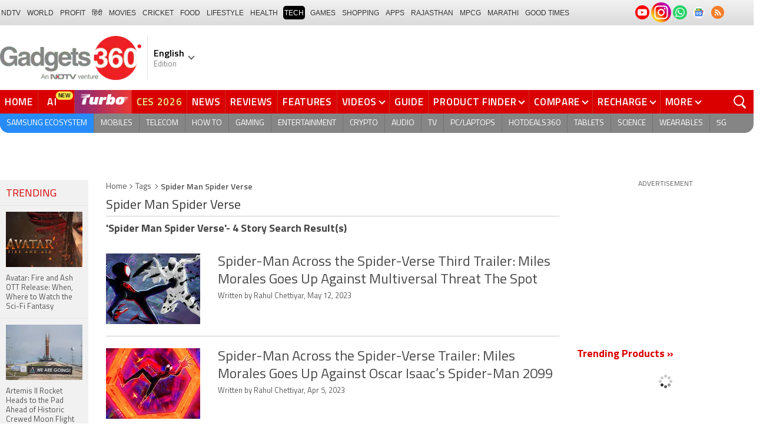

--- FILE ---
content_type: text/html; charset=utf-8
request_url: https://www.google.com/recaptcha/api2/aframe
body_size: 183
content:
<!DOCTYPE HTML><html><head><meta http-equiv="content-type" content="text/html; charset=UTF-8"></head><body><script nonce="EZar8sLcY13vGCwNJemEvA">/** Anti-fraud and anti-abuse applications only. See google.com/recaptcha */ try{var clients={'sodar':'https://pagead2.googlesyndication.com/pagead/sodar?'};window.addEventListener("message",function(a){try{if(a.source===window.parent){var b=JSON.parse(a.data);var c=clients[b['id']];if(c){var d=document.createElement('img');d.src=c+b['params']+'&rc='+(localStorage.getItem("rc::a")?sessionStorage.getItem("rc::b"):"");window.document.body.appendChild(d);sessionStorage.setItem("rc::e",parseInt(sessionStorage.getItem("rc::e")||0)+1);localStorage.setItem("rc::h",'1768657164624');}}}catch(b){}});window.parent.postMessage("_grecaptcha_ready", "*");}catch(b){}</script></body></html>

--- FILE ---
content_type: application/javascript; charset=utf-8
request_url: https://fundingchoicesmessages.google.com/f/AGSKWxVZbcqY0fF75eF0xBWjE6irQ02z2kVA_mIobnWq18vlE1KqKzF_HnRiCvJDwgGieZcjTHZKJzi3h0NbRPAP9S17Hjm8nVG_aZbVVggFkFPq8yw5PH7UUoQZPjazEs8167UxZdbEmZAz4QOJJaxcbqjJH4ohastYiFtNa06-LbCLOUAql0sHGu2bjEQD/_/ads/mt_-auto-ads-/ads/htmlparser./popunder?-text-ads.
body_size: -1289
content:
window['b51943d8-7c27-4c97-8918-8db17dc44273'] = true;